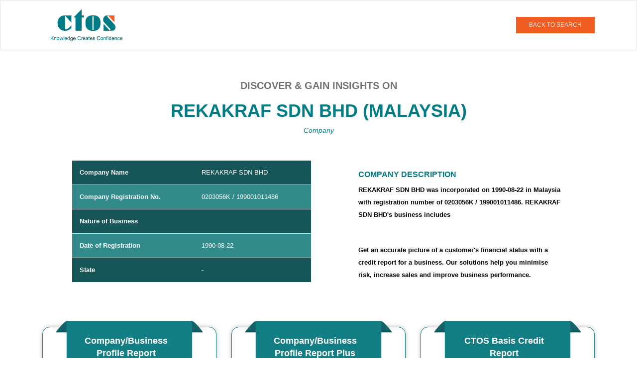

--- FILE ---
content_type: text/html;charset=UTF-8
request_url: https://businessreport.ctoscredit.com.my/oneoffreport_api/single-report/malaysia-company/0203056K/REKAKRAF-SDN-BHD
body_size: 6300
content:
<html>

<head>
	<title>REKAKRAF SDN BHD: Company &amp; Credit Report | CTOS</title>
	
	<meta content="user-scalable=no, width=device-width, initial-scale=1, maximum-scale=1" name="viewport" />
	<link rel="canonical" href="https://businessreport.ctoscredit.com.my/oneoffreport_api/single-report/malaysia-company/0203056K/REKAKRAF-SDN-BHD" />
	<meta content="CTOS One Off Report" property="og:site_name" />
	<meta property="og:description" content="Gain important insights of REKAKRAF SDN BHD. Explore their company registration information, banking payment history, litigation, and trade references to make informed decisions about extending credit or engaging in business transactions with this company." />
	<meta property="og:url" content="https://businessreport.ctoscredit.com.my/oneoffreport_api/single-report/malaysia-company/0203056K/REKAKRAF-SDN-BHD" />
	<meta name="title" content="REKAKRAF SDN BHD: Company &amp; Credit Report | CTOS" />
	
	<meta name="description" content="Get REKAKRAF SDN BHD’s credit score and company profile report. Check financial health, reduce credit risk &amp; make informed business decisions." />
	
	<meta name="url" content="https://businessreport.ctoscredit.com.my/oneoffreport_api/single-report/malaysia-company/0203056K/REKAKRAF-SDN-BHD" />

	<link rel="stylesheet" href="/oneoffreport_api/css/single-report.component.css" />
	<link rel="stylesheet" href="/oneoffreport_api/css/home.component.css" />
	<link rel="stylesheet" href="/oneoffreport_api/css/styles.css" />
	<link rel="stylesheet" href="/oneoffreport_api/css/footer.component.css" />
	<link rel="stylesheet" href="/oneoffreport_api/css/header.component.css" />
	<link rel="stylesheet" href="/oneoffreport_api/css/bootstrap.min.css" />

	<script charset="utf-8" type="text/javascript" src="/oneoffreport_api/js/jquery-3.1.1.min.js"></script>
	<script charset="utf-8" type="text/javascript" src="/oneoffreport_api/js/bootstrap.min.js"></script>
	<script type="text/javascript">
		function acknowledgeFunction1() {
			var ackCheck1 = document.getElementById("ackCheck1");
			var ackCheck2 = document.getElementById("ackCheck2");
			var mandatoryAck1 = document.getElementById("mandatoryAck1");
			var mandatoryAck2 = document.getElementById("mandatoryAck2");
			if (ackCheck1.checked == null || ackCheck1.checked == false) {
				console.log("1");
				mandatoryAck1.style.display = "block";
			} else {
				console.log("2");
				mandatoryAck1.style.display = "none";
			}
			if (ackCheck2.checked == null || ackCheck2.checked == false) {
				console.log("3");
				mandatoryAck2.style.display = "block";
			} else {
				console.log("4");
				mandatoryAck2.style.display = "none";
			}

			if (ackCheck1.checked == null || ackCheck1.checked == false || ackCheck2.checked == null || ackCheck2.checked == false) {
				console.log("5");
				document.getElementById('ackButton').disabled = true;
			} else {
				console.log("6");
				document.getElementById('ackButton').disabled = false;
			}
		}

		function acknowledge() {
			var url = document.getElementById("cbprplusurl");
			console.log("hjgg" + url.value);
			/* var form = document.getElementById("myform");
			form.action=url.value;
			form.submit(); */
			window.location = url.value;
		}



	</script>
	<!-- Google Tag Manager -->

	<script>

		gtm_key = "";

		uat_key = "GTM-TLQQK9V";

		prod_key = "GTM-P89GQV";

		if (window.location.hostname == "businessreport.ctoscredit.com.my") {

			gtm_key = prod_key;

		} else {

			gtm_key = uat_key;

		}


		(function (w, d, s, l, i) {

			w[l] = w[l] || [];

			w[l].push({

				'gtm.start': new Date().getTime(),

				event: 'gtm.js'

			});

			var f = d.getElementsByTagName(s)[0],

				j = d.createElement(s),

				dl = l != 'dataLayer' ? '&l=' +

					l : '';

			j.async = true;

			j.src = 'https://www.googletagmanager.com/gtm.js?id=' + i + dl;

			f.parentNode.insertBefore(j, f);

		})(window, document, 'script', 'dataLayer', gtm_key);

	</script>

	<script>
		$(".detailstable .table .tabledetails:contains('Company Registration No.')").text("Company Reg No.");
		$(".detailstable .table .tabledetails:contains('Business Registration No.')").text("Business Reg No.");
	</script>

	<style>
		@media only screen and (max-width: 576px) {
			.reportname {
				word-break: break-word;
			}

			.detailstable {
				padding-left: 0 !important;
				padding-right: 0 !important;
				padding-bottom: 0 !important;
			}

			.detailstable .table {
				table-layout: fixed;
				word-wrap: break-word;
				margin-bottom: 0;
			}

			.tabledetails {
				white-space: normal;
			}
		}
	</style>



</head><body onload="">
	<header id="login-page-header">
		<div class="container-fluid">

			<!-- Fixed navbar -->
			<nav class="navbar navbar-default fixed_nav">
				<div class="container">

					<div class="col-sm-6 col-md-6 col-xs-6 logo ">
						<a data-placement="bottom" data-toggle="tooltip" style="cursor:pointer;" title="CTOS - Malaysia's Leading Credit Reporting Agency" href="https://businessreport.ctoscredit.com.my/oneoffreport/">
							<img alt="CTOS Logo" src="/oneoffreport_api/images/logo.png" /></a>
					</div>
					<div class="col-sm-6 col-md-6 col-xs-6 pull-right header_right">
						<button class="btn red_btn" type="button" onclick="window.location.href=&#39;https://businessreport.ctoscredit.com.my/oneoffreport/&#39;">BACK TO
							SEARCH</button>
					</div>
				</div>

			</nav>

		</div>
	</header>

	<section id="boxes_wrapper">

		<div class="container">
			<div class="innerboxes_hdng">
				<h4>Discover & gain insights on</h4>
				<h1 class="reportname" style="font-size: 36px;">REKAKRAF SDN BHD (Malaysia)</h1>
				<i><span class="small_hdng">Company</span></i>
				<!-- <p class="report_txt">Get an accurate picture of a customer's financial status with a credit report for a business. Our solutions help <br> you minimise risk, increase sales and improve business performance.</p>-->
			</div>
		</div>

		<!-- OOR-290 -->
		<div class="container">
			<div class="tour_inner">
				<div class="col-xs-12 col-md-6">
					<div class="detailstable">
						<table class="table table-striped">
							<tbody>
								<tr>
									<th class="tabledetails" scope="row">Company Name</th>
									<td>REKAKRAF SDN BHD</td>
								</tr>
								<tr>
									<th class="tabledetails" scope="row">Company Registration No.</th>
									<td>
										<span>0203056K</span>
										<span> / 199001011486</span>
									</td>
								</tr>
								<tr>
									<th class="tabledetails" scope="row">Nature of Business</th>
									<td> <span>                                                                                                    </span>
										

										<!-- <ng-template #businessType >-</ng-template> -->
									</td>
								</tr>
								<tr>
									<th class="tabledetails" scope="row">Date of Registration</th>
									<td> <span>1990-08-22</span>
										
										<!-- <ng-template #dateofReg>-</ng-template> -->
									</td>
								</tr>
								<tr>
									<th class="tabledetails" scope="row">State</th>
									<td> 
										<span>-</span>
										<!-- <ng-template #state1>-</ng-template> -->
									</td>
								</tr>
							</tbody>
						</table>
						
					</div>
				</div>
				<div class="col-xs-12 col-md-6">
					<div class="detailspara" style="max-width: 410px; margin:auto;">
						<h2 class="text-left" style="font-size: 16px; font-weight: bold; text-transform: uppercase; color: rgb(0, 124, 132) !important; --darkreader-inline-color: #70f6ff;">
							<span>COMPANY DESCRIPTION</span>
							
						</h2>

						<p class="text-left">
							<span>REKAKRAF SDN BHD was incorporated</span>
							<span> on 1990-08-22</span>
							<span> in Malaysia with registration number of 0203056K</span>
							<span> / 199001011486</span>.
							<span>REKAKRAF SDN BHD&#39;s business includes                                                                                                     </span>
						</p>

						

						<br /><br />
						<p class="text-left">Get an accurate picture of a customer's financial status with a credit
							report for a business. Our solutions help you minimise risk, increase sales and improve
							business performance.</p>
					</div>
				</div>
			</div>
		</div>

		<div class="container">
			<div class="boxes_wrapperin">
				<data>
					<div class="col-xs-12 col-md-4 card score-report-card">
						<div class="product-listing">
							<div class="product_box">
								<img alt="CTOS CBPR Report" height="120px" width="330px" src="/oneoffreport_api/images/image-bg-pricingtablegreen.png" />
								<div class="box_heading">Company/Business Profile Report</div>
							</div>

							<div class="pricing third">
								<div class="price-wrap">

									<div class="price"><sup>RM</sup><span>84</span><sub>/report</sub></div>

								</div>
								<div class="terms">(exclude SST)</div>
								<div class="terms">RM<span>90.72</span> inclusive SST</div>
							</div>
							<div class="features">
								<ul>
									<li>Latest Corporate Profile From SSM</li>
									<li>Directors & Shareholders</li>
									<li>Financial Highlights</li>
									<!-- OOR-274 changes STARTS here -->
									
									<!-- OOR-274 changes ENDS here -->
								</ul>
								<div class="text-center"><small><i> This report available for download immediately upon
											purchase.</i> </small></div>


								
							</div>
							<div class="col-xs-12 text-center">
								<a (click)="shareData(this.resultObject,'profileReport');" class="btn btn-lg green_btn mr-bottom" id="reprt_btns" href="/oneoffreport_api/redirectForReportPurchase?type=Company&amp;entityRegNo=0203056K&amp;name=REKAKRAF SDN BHD&amp;itemCode=OORCC&amp;itemName=Company/Business Profile Report&amp;sstRate=8&amp;unitPrice=90.72">Purchase
									Report</a>
								
								<br />
								<a class="btn btn-sm green_btn" data-toggle="modal" target="_blank" href="/oneoffreport_api/samplereports/CBPR Sample.pdf">Sample Report </a>
							</div>
						</div>
					</div>

					


					<!--OOR-212 starts-->
					
					<!--OOR-212 Ends-->



				</data>
				<data>
					

					<div class="col-xs-12 col-md-4 card score-report-card ">
						<div class="product-listing">
							<div class="product_box">
								<img alt="CTOS CBPR Plus Report" height="120px" width="330px" src="/oneoffreport_api/images/image-bg-pricingtablegreen.png" />
								<div class="box_heading">Company/Business Profile Report Plus</div>
							</div>

							<div class="pricing third">
								<div class="price-wrap">

									<div class="price"><sup>RM</sup><span>207</span><sub>/report</sub></div>

								</div>
								<div class="terms">(exclude SST)</div>
								<div class="terms">RM<span>223.56</span> inclusive SST</div>
							</div>
							<div class="features">
								<ul>
									<li>Latest Corporate Profile From SSM</li>
									<li>Directors & Shareholders</li>
									<li>Financial Highlights</li>
									<li>CTOS SME Score*</li>
									<li>CCRIS Information*</li>
									<li>Litigation*</li>
									<li>Trade Reference*</li>
									<li>5 Directors Score Report*</li>
									<!-- OOR-274 Changes STARTS here -->
									
									<!-- OOR-274 Changes ENDS here -->
								</ul>
								<div class="text-center"><small><i>This report requires consent.&nbsp;<a style="cursor:pointer;" target="_blank" href="/oneoffreport_api/assets/consentForm.pdf"><u>Get Consent
													form.</u></a></i></small></div>
								<div class="text-center"><small><i>This report available for download within 3 working
											days upon consent submission.</i></small></div>
								
							</div>
							<input id="cbprplusurl" name="cbprplusurl" type="hidden" value="/oneoffreport_api/redirectForReportPurchase?type=Company&amp;entityRegNo=0203056K&amp;name=REKAKRAF SDN BHD&amp;itemCode=SCBPP001&amp;itemName=Company/Business Profile Report Plus&amp;sstRate=8&amp;unitPrice=223.56" />
							<div class="col-xs-12 text-center">
								<a (click)="this.reportType='profileReportPlus'" class="btn btn-lg green_btn mr-bottom" data-backdrop="static" data-toggle="modal" id="profileReportPlus" href="/oneoffreport_api/redirectForReportPurchase?type=Company&amp;entityRegNo=0203056K&amp;name=REKAKRAF SDN BHD&amp;itemCode=SCBPP001&amp;itemName=Company/Business Profile Report Plus&amp;sstRate=8&amp;unitPrice=223.56">Order Report</a>
								
								<br />
								<a class="btn btn-sm green_btn" data-toggle="modal" target="_blank" href="/oneoffreport_api/samplereports/CBPR Plus Sample.pdf">Sample Report </a>
							</div>
						</div>
					</div>


					<!--OOR-212 starts-->
					
					<!--OOR-212 Ends-->



				</data>
				<data>
					

					


					<!--OOR-212 starts-->
					<div class="col-xs-12 col-md-4 card score-report-card">
						<div class="product-listing">
							<div class="product_box">
								<img alt="CTOS Basis Report" height="120px" width="330px" src="/oneoffreport_api/images/image-bg-pricingtablegreen.png" />
								<div class="box_heading">CTOS Basis Credit Report</div>
							</div>

							<div class="pricing third">
								<div class="price-wrap">

									<div class="price"><sup>RM</sup><span>283</span><sub>/report</sub></div>

								</div>
								<div class="terms">(exclude SST)</div>
								<div class="terms">RM<span>305.64</span> inclusive SST</div>
							</div>
							<div class="features">
								<ul>
									<li>Latest Corporate Profile From SSM</li>
									<li>Directors & Shareholders</li>
									<li>Financial Statement & Analysis</li>
									<li>Cash Flow Statement</li>
									<li>Credit Rating</li>
									<li>Credit Score</li>
									<li>Default Rate</li>
									<li>Proposed Credit Limit</li>
									<li>Litigation*</li>
									<li>Defaulter Check Against Subject*</li>
									<li>Phone & Address Validation</li>
									<li>Biz Activity Validation</li>
									<li>Industry Outlook & Analysis</li>
									<li>Credit Risk Evaluation & Recommendation</li>
								</ul>
								<!--div class="text-center"><small><i>This report requires consent.&nbsp;<a target="_blank" style="cursor:pointer;" (click)="downloadCtosBasisFile()">Get Consent form.</a></i></small></div-->
								<div class="text-center" style="padding:10px;"><small><i>This report is fulfilled by
											CTOS Basis (a sister company of CTOS). A representative from CTOS Basis will
											contact you to complete consent documentation.</i></small></div>
								<div class="text-center" style="padding:3px;"><small><i>This report will be fulfilled
											within 5 working days.</i></small></div>
								<div class="text-center" style="padding:3px;"><small><i>By ordering this report, you
											agree to the <a style="cursor:pointer;" href="/oneoffreport_api/assets/OneOffTnC.pdf"><u>Terms
													& Conditions</u></a></i></small></div>

							</div>
							<div class="col-xs-12 text-center">




								<div class="main">

									<!-- <a id="ctosBasis" (click)="this.reportType='ctosBasis'" class="btn btn-lg green_btn mr-bottom" data-toggle="modal" data-target="#ack_popup3" >Order Report</a><br> -->
									<a (click)="this.reportType='ctosBasis'" class="btn btn-lg green_btn mr-bottom" id="ctosBasis" href="/oneoffreport_api/redirectForBasisScorePurchase?type=Company&amp;entityRegNo=0203056K&amp;name=REKAKRAF SDN BHD">Order
										Report</a><br />

								</div>


								<!--a id="" class="btn btn-sm green_btn" data-toggle="modal" data-target="#cbprReport4" data-backdrop="static">Sample Report</a-->
								<a class="btn btn-sm green_btn" data-toggle="modal" target="_blank" href="/oneoffreport_api/samplereports/BCR Sample.pdf">Sample Report </a>
							</div>
							<div class="text-center enquitry_link"><small><i>For any enquiries on this report, please
										email
										<a href="mailto:contact@ctosbasis.com.my"><u>contact@ctosbasis.com.my</u></a></i></small>
							</div>
						</div>
					</div>
					<!--OOR-212 Ends-->



				</data>
			</div>

			<div class="notes"><small><b>*Important:</b>Consent from data subject is compulsory to obtain subject's CCRIS, Litigation and Trade Reference details.
			Applicable for Company/Business Profile Report Plus & CTOS Basis Credit Report.<br />
			Company/Business Profile Report Plus contain the details of up to 5 directors. Additional directors can be added upon request with a top-up of RM51 each, exclude SST (RM55.08 inclusive SST).<br />
			Our customer service officer will contact you to collect the consent form. Your reports will be ready within one(1) to five(5) working days upon submission of company/business consent<br />
			<b>Note:</b>Financial Highlights information is subject to availability and is not available for Business Constitution.</small></div>
		</div>
	</section>

	<section id="subscription_wrapper">
		<div class="container">
			<h4>Subscribe To Credit Manager For More Access</h4>
			<p>We understand the need for business information to make informed decisions. Our solutions help you
				<br />minimise risk, increase sales and improve business performance.
			</p>
			<a class="btn red_btn" href="https://ctoscredit.com.my/business/manage-existing-customer/" style="font-weight:bold;" type="button">LEARN MORE ABOUT CREDIT MANAGER</a>
		</div>
	</section>

	<!------  Acknowledgement popup	---->

	<div class="modal fade" id="ack_popup1" role="dialog">
		<div class="modal-dialog modal-md">

			Modal content

			<div class="modal-content ack_pop">

				<div class="modal-header">
					<h5 class="modal-title">Customer Acknowledgement</h5>
					<button #closeBtn="" aria-label="Close" class="close" data-dismiss="modal" type="button">
						<img alt="close" src="/oneoffreport_api/images/close_icon.png" />
					</button>
				</div>

				<div class="modal-body ack_body">
					<form id="akjForm">
						<div class="ack-checkbox">

							<div class="checkbox ack_chk">
								<!-- <div *ngIf="this.reportType != 'ctosBasis'">  -->
								<div>
									<label><input [ngClass]="{'red-border-class': this.proceedBtn && !search.consent1}" class="form-control" id="ackCheck1" onclick="acknowledgeFunction1()" required="" type="checkbox" />
										<span class="checkmark"></span>
										I understand that obtaining consent from subject company is mandatory for me to
										purchase this report.</label>
									<span class="mandatory" id="mandatoryAck1"> Please Acknowledge to proceed. </span>
								</div>
							</div>

							<div class="checkbox ack_chk">

								<label><input [ngClass]="{'red-border-class': this.proceedBtn && !search.consent2}" class="form-control" id="ackCheck2" onclick="acknowledgeFunction1()" required="" type="checkbox" />
									<span class="checkmark"></span>
									I understand that there will be no refund should I wish to cancel or in the event
									that I am unable to present the consent from subject company.</label>
								<span class="mandatory" id="mandatoryAck2"> Please Acknowledge to proceed. </span>
							</div>
						</div>
					</form>
				</div>

				<form action="" id="myform">
					<div class="modal-footer proceed_btn">
						<button class="btn red_btn" id="ackButton" onclick="acknowledge()" type="button">Proceed</button>
					</div>
				</form>
			</div>

		</div>
	</div>


	<!--OOR-212 Changes starts !-->
	<div class="modal fade" id="ack_popup33" role="dialog">
		<div class="modal-dialog modal-md">

			<!-- Modal content-->

			<div class="modal-content ack_pop">

				<div class="modal-header">
					<h5 class="modal-title">Customer Acknowledgement</h5>
					<button #closeBtn1="" aria-label="Close" class="close" data-dismiss="modal" type="button">
						<img alt="close" src="/oneoffreport_api/images/close_icon.png" />
					</button>
				</div>

				<div class="modal-body ack_body">
					<form id="akjForm">
						<div class="ack-checkbox">



							<div class="checkbox ack_chk">

								<label><input #consent3="ngModel" [(ngModel)]="search.consent3" [ngClass]="{'red-border-class': this.proceedBtn && !search.consent3}" class="form-control" id="consent3" name="consent3" required="" type="checkbox" value="consent3" />
									<span class="checkmark"></span>
									I understand that there will be no refund should I wish to cancel or in the event
									that I am unable to present the consent from subject company.</label>
								<span *ngIf="this.proceedBtn && !search.consent3" class="mandatory"> Please Acknowledge
									to proceed. </span>
							</div>
						</div>
					</form>
				</div>

				<div class="modal-footer proceed_btn">
					<!--button type="button" class="btn red_btn" (click)="this.proceedBtn = true;validatePopUp1();">Proceed</button-->

					<!--button class="btn red_btn" (click)="openForm()">Proceed</button data-target="#myForm"-->

					<!--a id="ctosBasis" (click)="this.proceedBtn = true;validatePopUp1();" class="btn red_btn" data-toggle="modal"  data-target="#myForm" data-backdrop="static"  #formPopupTrigger>Proceed</a><br-->
					<button (click)="this.proceedBtn = true;validatePopUp1();" class="btn red_btn" type="button">Proceed</button><br />

					<button #formPopupTrigger="" class="hide" data-backdrop="static" data-target="#myForm" data-toggle="modal" type="button">A</button>


				</div>

			</div>

		</div>
	</div>
	<!--OOR-212 Changes Ends !-->






	<!--  <footer id="footer"> -->

	<div class="footer_wrapper">
		<div class="container">

			<div class="footer_top">

				<div class="col-md-5 about_page">
					<h5>About CTOS</h5>
					<p style="padding-bottom:8px;">Established in 1990, CTOS is Malaysia's leading Credit Reporting
						Agency(CRA) under the ambit of the Credit Reporting Agencies Act 2010. At CTOS,&nbsp;we
						facilitate credit extensions by empowering individuals and businesses with access to crucial
						information at greater ease and speed.</p>

					<a href="https://ctoscredit.com.my/business/">Learn More</a>
				</div>


				<div class="col-md-7">
					<div class="col-md-4" style="padding-bottom: 15px;">
						<h5>QUICK LINKS</h5>
						<ul>
							<li><a href="https://www.ctoscredit.com.my/">Personal</a></li>
							<li><a href="https://www.ctoscredit.com.my/business/">Business</a>
								<!--   <ul class="footer_sublink">
                        	<li>CTOS Credit Manager</li>
                        	<li>Single Company Report</li>
                        </ul>-->
							</li>
							<!-- <li (click)="navigateBusiness()"><a routerLink="/malaysia-company-listing/a/1">Business Directory</a></li> -->
							<li><a href="https://businessreport.ctoscredit.com.my/oneoffreport_api/malaysia-company-listing/a/1">Business
									Directory</a></li>
						</ul>
					</div>

					<div class="col-md-4" style="padding-bottom: 15px;">
						<h5>Discover</h5>
						<ul>
							<li><a href="https://www.ctoscredit.com.my/learn/faqs/">FAQ</a></li>
							<li><a href="https://www.ctoscredit.com.my/learn/">Learn</a></li>
							<li><a href="https://www.ctoscredit.com.my/contact-us/">Contact Us</a></li>
							<li><a href="https://businessreport.ctoscredit.com.my/oneoffreport/terms-and-conditions">Terms &
									Conditions</a></li>
							<li><a href="https://www.ctoscredit.com.my/privacy-statement/">Privacy</a></li>
						</ul>
					</div>

					<div class="col-md-4">
						<h5>Contact Us</h5>
						<ul class="footer_toplast">
							<li>CTOS Data Systems Sdn Bhd(247651H)</li>
							<li>Level 9,</li>
							<li>Menara CelcomDigi,</li>
							<li>No 6, Persiaran Barat, Seksyen 52,</li>
							<li>46200 Petaling Jaya, Selangor</li>
						</ul>
<!--						<p><span><b>Business:</b></span> 03-27228882</p>-->
						<p><span><b>Email:</b></span> <a href="mailto:sales@ctos.com.my">sales@ctos.com.my</a></p>
					</div>


				</div>
			</div>

			<div class="sep"></div>

			<div class="footer_bottom">
				<div class="col-md-5">
					<span>SECURED PAYMENT :</span> &nbsp;&nbsp;
					<!-- <a href="#"> --><img alt="Payment" width="180px" src="/oneoffreport_api/images/icon-paymentmethod.png" />
					<!-- </a> -->
				</div>
				<div class="col-md-7 text-left copyright"><small> &copy; CTOS Data Systems. All Rights Reserved </small>
				</div>
			</div>

		</div>
	</div>
	<!-- </footer> -->



</body></html>